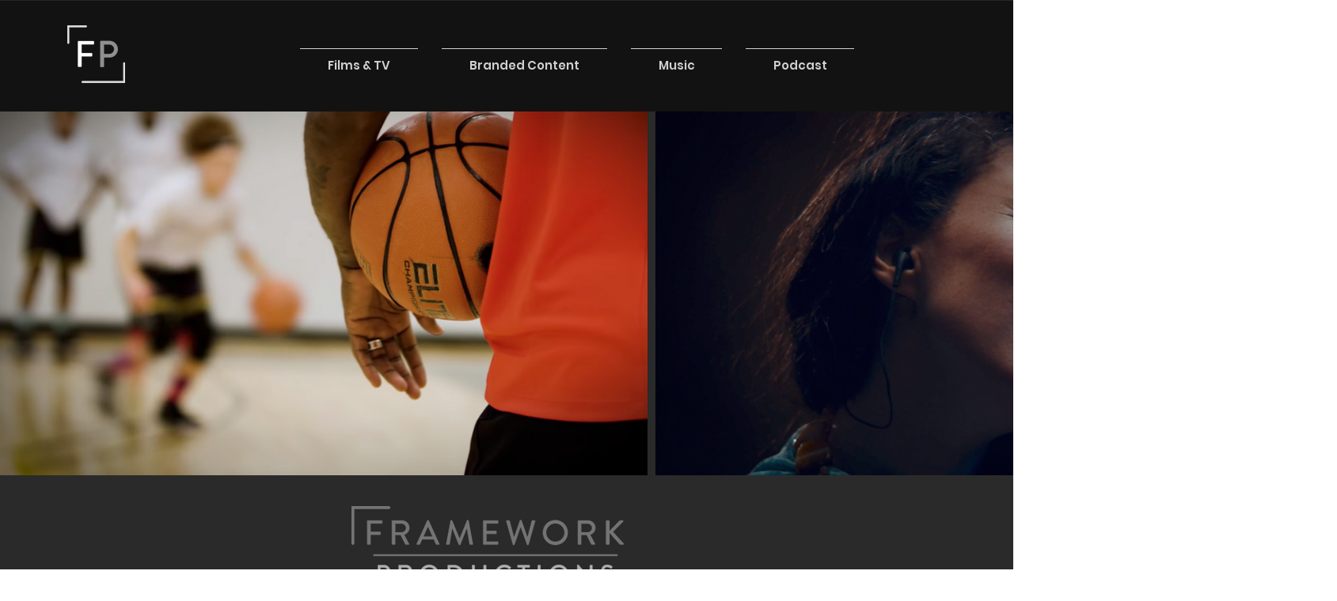

--- FILE ---
content_type: text/css; charset=utf-8
request_url: https://www.thefp.tv/_serverless/pro-gallery-css-v4-server/layoutCss?ver=2&id=comp-lxxan3y93&items=3366_2330_1311%7C3300_2560_1440%7C3516_2544_1431%7C3555_4320_2430%7C3499_1920_1080%7C3366_2330_1311%7C3300_2560_1440%7C3516_2544_1431%7C3555_4320_2430%7C3499_1920_1080%7C3366_2330_1311%7C3300_2560_1440%7C3516_2544_1431%7C3555_4320_2430%7C3499_1920_1080%7C3366_2330_1311%7C3300_2560_1440%7C3516_2544_1431%7C3555_4320_2430%7C3499_1920_1080&container=141_1280_460_720&options=layoutParams_cropRatio:1.3333333333333333%7ClayoutParams_structure_galleryRatio_value:0%7ClayoutParams_repeatingGroupTypes:%7ClayoutParams_gallerySpacing:0%7CgroupTypes:1%7CnumberOfImagesPerRow:3%7CcollageAmount:0.8%7CtextsVerticalPadding:0%7CtextsHorizontalPadding:0%7CcalculateTextBoxHeightMode:MANUAL%7CtargetItemSize:45%7CcubeRatio:1.3333333333333333%7CexternalInfoHeight:0%7CexternalInfoWidth:0%7CisRTL:false%7CisVertical:false%7CminItemSize:120%7CgroupSize:1%7CchooseBestGroup:true%7CcubeImages:false%7CcubeType:fit%7CsmartCrop:false%7CcollageDensity:1%7CimageMargin:10%7ChasThumbnails:false%7CgalleryThumbnailsAlignment:bottom%7CgridStyle:1%7CtitlePlacement:SHOW_ON_HOVER%7CarrowsSize:23%7CslideshowInfoSize:200%7CimageInfoType:NO_BACKGROUND%7CtextBoxHeight:0%7CscrollDirection:1%7CgalleryLayout:4%7CgallerySizeType:smart%7CgallerySize:45%7CcropOnlyFill:true%7CnumberOfImagesPerCol:1%7CgroupsPerStrip:0%7Cscatter:0%7CenableInfiniteScroll:true%7CthumbnailSpacings:5%7CarrowsPosition:0%7CthumbnailSize:120%7CcalculateTextBoxWidthMode:PERCENT%7CtextBoxWidthPercent:50%7CuseMaxDimensions:false%7CrotatingGroupTypes:%7CfixedColumns:0%7CrotatingCropRatios:%7CgallerySizePx:0%7CplaceGroupsLtr:false
body_size: 10
content:
#pro-gallery-comp-lxxan3y93 .pro-gallery-parent-container{ width: 1280px !important; height: 460px !important; } #pro-gallery-comp-lxxan3y93 [data-hook="item-container"][data-idx="0"].gallery-item-container{opacity: 1 !important;display: block !important;transition: opacity .2s ease !important;top: 0px !important;left: 0px !important;right: auto !important;height: 460px !important;width: 818px !important;} #pro-gallery-comp-lxxan3y93 [data-hook="item-container"][data-idx="0"] .gallery-item-common-info-outer{height: 100% !important;} #pro-gallery-comp-lxxan3y93 [data-hook="item-container"][data-idx="0"] .gallery-item-common-info{height: 100% !important;width: 100% !important;} #pro-gallery-comp-lxxan3y93 [data-hook="item-container"][data-idx="0"] .gallery-item-wrapper{width: 818px !important;height: 460px !important;margin: 0 !important;} #pro-gallery-comp-lxxan3y93 [data-hook="item-container"][data-idx="0"] .gallery-item-content{width: 818px !important;height: 460px !important;margin: 0px 0px !important;opacity: 1 !important;} #pro-gallery-comp-lxxan3y93 [data-hook="item-container"][data-idx="0"] .gallery-item-hover{width: 818px !important;height: 460px !important;opacity: 1 !important;} #pro-gallery-comp-lxxan3y93 [data-hook="item-container"][data-idx="0"] .item-hover-flex-container{width: 818px !important;height: 460px !important;margin: 0px 0px !important;opacity: 1 !important;} #pro-gallery-comp-lxxan3y93 [data-hook="item-container"][data-idx="0"] .gallery-item-wrapper img{width: 100% !important;height: 100% !important;opacity: 1 !important;} #pro-gallery-comp-lxxan3y93 [data-hook="item-container"][data-idx="1"].gallery-item-container{opacity: 1 !important;display: block !important;transition: opacity .2s ease !important;top: 0px !important;left: 828px !important;right: auto !important;height: 460px !important;width: 818px !important;} #pro-gallery-comp-lxxan3y93 [data-hook="item-container"][data-idx="1"] .gallery-item-common-info-outer{height: 100% !important;} #pro-gallery-comp-lxxan3y93 [data-hook="item-container"][data-idx="1"] .gallery-item-common-info{height: 100% !important;width: 100% !important;} #pro-gallery-comp-lxxan3y93 [data-hook="item-container"][data-idx="1"] .gallery-item-wrapper{width: 818px !important;height: 460px !important;margin: 0 !important;} #pro-gallery-comp-lxxan3y93 [data-hook="item-container"][data-idx="1"] .gallery-item-content{width: 818px !important;height: 460px !important;margin: 0px 0px !important;opacity: 1 !important;} #pro-gallery-comp-lxxan3y93 [data-hook="item-container"][data-idx="1"] .gallery-item-hover{width: 818px !important;height: 460px !important;opacity: 1 !important;} #pro-gallery-comp-lxxan3y93 [data-hook="item-container"][data-idx="1"] .item-hover-flex-container{width: 818px !important;height: 460px !important;margin: 0px 0px !important;opacity: 1 !important;} #pro-gallery-comp-lxxan3y93 [data-hook="item-container"][data-idx="1"] .gallery-item-wrapper img{width: 100% !important;height: 100% !important;opacity: 1 !important;} #pro-gallery-comp-lxxan3y93 [data-hook="item-container"][data-idx="2"].gallery-item-container{opacity: 1 !important;display: block !important;transition: opacity .2s ease !important;top: 0px !important;left: 1656px !important;right: auto !important;height: 460px !important;width: 818px !important;} #pro-gallery-comp-lxxan3y93 [data-hook="item-container"][data-idx="2"] .gallery-item-common-info-outer{height: 100% !important;} #pro-gallery-comp-lxxan3y93 [data-hook="item-container"][data-idx="2"] .gallery-item-common-info{height: 100% !important;width: 100% !important;} #pro-gallery-comp-lxxan3y93 [data-hook="item-container"][data-idx="2"] .gallery-item-wrapper{width: 818px !important;height: 460px !important;margin: 0 !important;} #pro-gallery-comp-lxxan3y93 [data-hook="item-container"][data-idx="2"] .gallery-item-content{width: 818px !important;height: 460px !important;margin: 0px 0px !important;opacity: 1 !important;} #pro-gallery-comp-lxxan3y93 [data-hook="item-container"][data-idx="2"] .gallery-item-hover{width: 818px !important;height: 460px !important;opacity: 1 !important;} #pro-gallery-comp-lxxan3y93 [data-hook="item-container"][data-idx="2"] .item-hover-flex-container{width: 818px !important;height: 460px !important;margin: 0px 0px !important;opacity: 1 !important;} #pro-gallery-comp-lxxan3y93 [data-hook="item-container"][data-idx="2"] .gallery-item-wrapper img{width: 100% !important;height: 100% !important;opacity: 1 !important;} #pro-gallery-comp-lxxan3y93 [data-hook="item-container"][data-idx="3"]{display: none !important;} #pro-gallery-comp-lxxan3y93 [data-hook="item-container"][data-idx="4"]{display: none !important;} #pro-gallery-comp-lxxan3y93 [data-hook="item-container"][data-idx="5"]{display: none !important;} #pro-gallery-comp-lxxan3y93 [data-hook="item-container"][data-idx="6"]{display: none !important;} #pro-gallery-comp-lxxan3y93 [data-hook="item-container"][data-idx="7"]{display: none !important;} #pro-gallery-comp-lxxan3y93 [data-hook="item-container"][data-idx="8"]{display: none !important;} #pro-gallery-comp-lxxan3y93 [data-hook="item-container"][data-idx="9"]{display: none !important;} #pro-gallery-comp-lxxan3y93 [data-hook="item-container"][data-idx="10"]{display: none !important;} #pro-gallery-comp-lxxan3y93 [data-hook="item-container"][data-idx="11"]{display: none !important;} #pro-gallery-comp-lxxan3y93 [data-hook="item-container"][data-idx="12"]{display: none !important;} #pro-gallery-comp-lxxan3y93 [data-hook="item-container"][data-idx="13"]{display: none !important;} #pro-gallery-comp-lxxan3y93 [data-hook="item-container"][data-idx="14"]{display: none !important;} #pro-gallery-comp-lxxan3y93 [data-hook="item-container"][data-idx="15"]{display: none !important;} #pro-gallery-comp-lxxan3y93 [data-hook="item-container"][data-idx="16"]{display: none !important;} #pro-gallery-comp-lxxan3y93 [data-hook="item-container"][data-idx="17"]{display: none !important;} #pro-gallery-comp-lxxan3y93 [data-hook="item-container"][data-idx="18"]{display: none !important;} #pro-gallery-comp-lxxan3y93 [data-hook="item-container"][data-idx="19"]{display: none !important;} #pro-gallery-comp-lxxan3y93 .pro-gallery-prerender{height:460px !important;}#pro-gallery-comp-lxxan3y93 {height:460px !important; width:1280px !important;}#pro-gallery-comp-lxxan3y93 .pro-gallery-margin-container {height:460px !important;}#pro-gallery-comp-lxxan3y93 .one-row:not(.thumbnails-gallery) {height:465px !important; width:1290px !important;}#pro-gallery-comp-lxxan3y93 .one-row:not(.thumbnails-gallery) .gallery-horizontal-scroll {height:465px !important;}#pro-gallery-comp-lxxan3y93 .pro-gallery-parent-container:not(.gallery-slideshow) [data-hook=group-view] .item-link-wrapper::before {height:465px !important; width:1290px !important;}#pro-gallery-comp-lxxan3y93 .pro-gallery-parent-container {height:460px !important; width:1280px !important;}